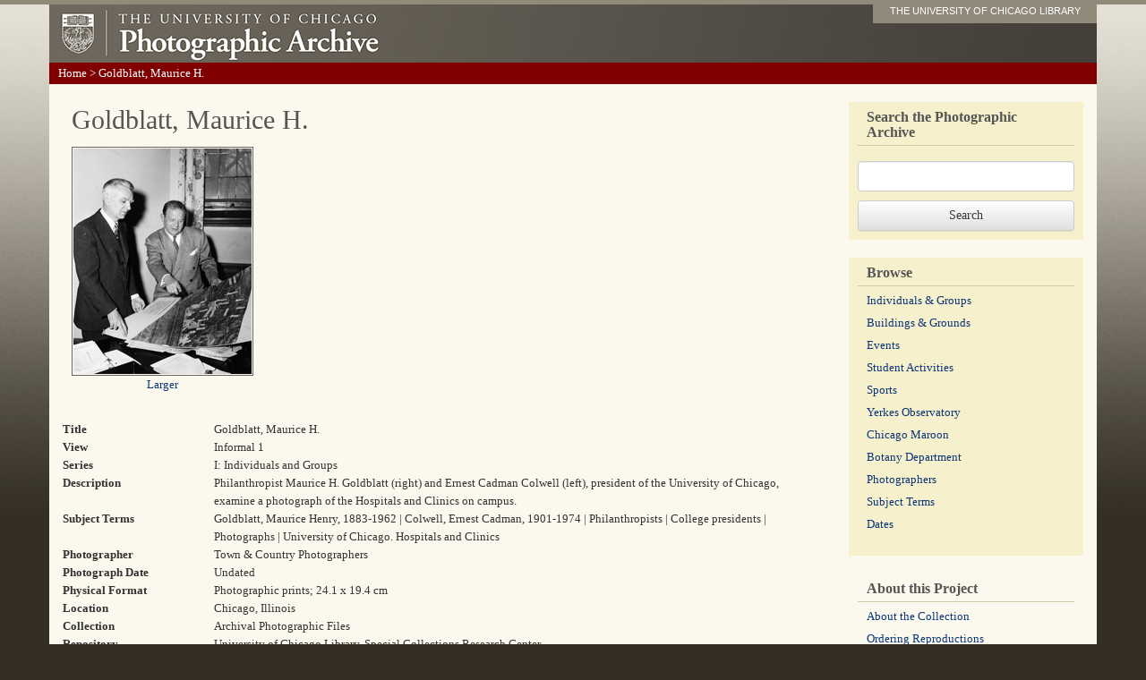

--- FILE ---
content_type: text/html; charset=utf-8
request_url: https://photoarchive.lib.uchicago.edu/db.xqy?one=apf1-06403.xml
body_size: 2261
content:
<!DOCTYPE html PUBLIC '-//W3C//DTD XHTML 1.0 Transitional//EN'
   'http://www.w3.org/TR/xhtml1/DTD/xhtml1-transitional.dtd'>
<html xml:lang="en" lang="en" xmlns="http://www.w3.org/1999/xhtml">
  <head>
    <meta http-equiv="content-type" content="text/html; charset=utf-8"/>
    <meta http-equiv="X-UA-Compatible" content="IE=edge"/>
    <meta name="viewport" content="width=device-width, initial-scale=1"/>
    <meta name="keywords" content="pictures, photographs, photos, pics, black and white, archives, history, document, old, Chicago, university, college, campus"/>
    <meta name="description" content="The Photographic Archive contains more than 60,000 images documenting the history of the University of Chicago."/>
    <title>Goldblatt, Maurice H. : Photographic Archive : The University of Chicago</title>
    <link rel="stylesheet" href="/css/bootstrap.min.css"/>
    <link rel="stylesheet" href="/css/bootstrap-theme.min.css"/>
    <script src="/js/jquery-1.11.2.min.js" type="text/javascript"></script>
    <script src="/js/bootstrap.min.js" type="text/javascript"></script>
    <script src="/js/ga.js" type="text/javascript"></script>
    <link href="/css/photoarchive.css" rel="stylesheet" type="text/css"/>
    <script src="/js/browselinks.js" type="text/javascript"></script>
    <!-- Google tag (gtag.js) GA4 -->
    <script async="true" src="https://www.googletagmanager.com/gtag/js?id=G-EWT5B3NZ15"></script>
    <script>

window.dataLayer = window.dataLayer || [];
function gtag(){dataLayer.push(arguments);}
gtag('js', new Date());
gtag('config', 'G-EWT5B3NZ15');
gtag('set', 'content_group', 'digital_collections');

</script>
  </head>
  <body><div class="container"><!-- HEADER --><div class="header row"><div class="col-sm-12"><a id="logo" href="/"><img src="graphics/photofiles-logo.jpg"/></a><div id="nametag"><a href="http://www.lib.uchicago.edu/e/">THE UNIVERSITY OF CHICAGO LIBRARY</a></div></div><!-- /col-sm-12--></div><!--/row--><!-- navigation --><div class="navigation row"><p id="breadcrumbs" xmlns=""><a href="/">Home</a> &gt; 
          Goldblatt, Maurice H.</p></div><!--/navigation--><!-- content --><div class="content row"><div class="col-sm-9"><h1 xmlns="">Goldblatt, Maurice H.</h1><div xmlns=""><p class="detail"><a href="https://pi.lib.uchicago.edu/1001/dig/photoarchive/apf1-06403/r"><img src="https://pi.lib.uchicago.edu/1001/dig/photoarchive/apf1-06403/t" alt="Goldblatt, Maurice H."/></a><br/><a href="https://pi.lib.uchicago.edu/1001/dig/photoarchive/apf1-06403/r">Larger</a></p><table id="singleresult"><tr><td class="metadata-label">Title</td><td>Goldblatt, Maurice H.</td></tr><tr><td class="metadata-label">View</td><td>Informal 1</td></tr><tr><td class="metadata-label">Series</td><td>I: Individuals and Groups</td></tr><tr><td class="metadata-label">Description</td><td>Philanthropist Maurice H. Goldblatt (right) and Ernest Cadman Colwell (left), president of the University of Chicago, examine a photograph of the Hospitals and Clinics on campus.</td></tr><tr><td class="metadata-label">Subject Terms</td><td>Goldblatt, Maurice Henry, 1883-1962 | Colwell, Ernest Cadman, 1901-1974 | Philanthropists | College presidents | Photographs | University of Chicago. Hospitals and Clinics</td></tr><tr><td class="metadata-label">Photographer</td><td>Town &amp; Country Photographers</td></tr><tr><td class="metadata-label">Photograph Date</td><td>Undated</td></tr><tr><td class="metadata-label">Physical Format</td><td>Photographic prints; 24.1 x 19.4 cm</td></tr><tr><td class="metadata-label">Location</td><td>Chicago, Illinois</td></tr><tr><td class="metadata-label">Collection</td><td>Archival Photographic Files</td></tr><tr><td class="metadata-label">Repository</td><td>University of Chicago Library, Special Collections Research Center</td></tr><tr><td class="metadata-label">Image Identifier</td><td>apf1-06403</td></tr></table><p>View information about <a href="/rights.html">rights and permissions</a>.</p><p>View information about <a href="/reproductions.html">ordering reproductions</a>.</p></div></div><!-- SIDEBAR --><div class="col-sm-3 sidebar"><!-- SEARCHBOX --><div><form method="get" action="db.xqy">
	      <fieldset><label for="keywords"><h2 style="margin-bottom: 20px;">Search the Photographic Archive</h2></label><input class="form-control" id="keywords" style="margin-bottom: 10px;" type="text" name="keywords"/></fieldset>
	      <input class="btn btn-default" type="submit" value="Search"/>
	    </form></div><!-- BROWSE --><div><h2>Browse</h2><ul class="browses list-unstyled">
	      <li><a href="browse-individuals-and-groups.html">Individuals &amp;
Groups</a></li>
	      <li class=""><a href="browse-buildings-and-grounds.html">Buildings &amp; Grounds</a></li>
	      <li><a href="browse-events.html">Events</a></li>
	      <li><a href="browse-student-activities.html">Student Activities</a></li>
	      <li><a href="browse-sports.html">Sports</a></li>
	      <li><a href="browse-yerkes.html">Yerkes Observatory</a></li>
	      <li><a href="browse-maroon.html">Chicago Maroon</a></li>
	      <li><a href="browse-botany-department.html">Botany Department</a></li>
	      <li><a href="browse-photographers.html">Photographers</a></li>
	      <li><a href="browse-subject-terms.html">Subject Terms</a></li>
	      <li><a href="browse-dates.html">Dates</a></li>
	    </ul></div><div style="background: none;"><h2>About this Project</h2><ul class="list-unstyled">
	      <li><a href="aboutthecollection.html">About the Collection</a></li>
	      <li><a href="reproductions.html">Ordering Reproductions</a></li>
	      <li><a href="rights.html">Rights and Permissions</a></li>
	      <li><a href="technicalinfo.html">Technical Information</a></li>
	      <li><a href="bannerimages.html">Banner Images</a></li>
	      <li><a href="http://www.lib.uchicago.edu/e/spcl/">Hanna Holborn Gray Special Collections
Research Center</a></li>
	    </ul></div><!--/about this project--></div><!--/sidebar--></div><!--/row--></div><!--/container--></body>
</html>